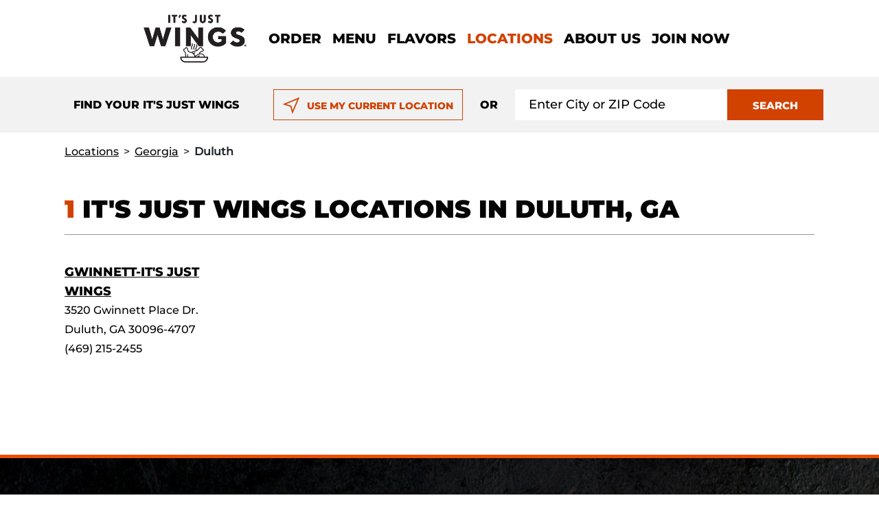

--- FILE ---
content_type: text/html; charset=utf-8
request_url: https://locations.itsjustwings.com/ga/duluth
body_size: 5884
content:
<!doctype html>
<html>
<head>
    <meta charset="utf-8">
    <meta http-equiv="X-UA-Compatible" content="IE=edge,chrome=1">
    <meta name="viewport" content="width=device-width, initial-scale=1.0, maximum-scale=1.0, user-scalable=no">
    <title> All It's Just Wings locations in Duluth, ga </title>
    <meta name="description" content="Get the best chicken wings near Duluth,ga. Order It&#x27;s Just Wings for delivery or pickup today. Don&#x27;t forget curly fries and dessert! ">
    <meta name="author" content="">

    <link rel="shortcut icon" href="/content/images/IJW/favicon.png" type="image/png" />
    <link rel="canonical" href="https://locations.itsjustwings.com/ga/duluth" />

    <meta name="google-site-verification" content="j5TlJeVj3tJOyyNFoeFAEurzNl7LvfbQ0NwTIlefC8Q" />

<!-- Google Tag Manager -->
<script>
    window.dataLayer = window.dataLayer || [];
    window.dataLayer.push({
        'event': 'pageload'
    });
</script>

<!-- Google Tag Manager -->

<script>
    (function (w, d, s, l, i) {
        w[l] = w[l] || []; w[l].push({
            'gtm.start':
                new Date().getTime(), event: 'gtm.js'
        }); var f = d.getElementsByTagName(s)[0],
            j = d.createElement(s), dl = l != 'dataLayer' ? '&l=' + l : ''; j.async = true; j.src =
                'https://www.googletagmanager.com/gtm.js?id=' + i + dl; f.parentNode.insertBefore(j, f);
    })(window, document, 'script', 'dataLayer', 'GTM-K8HHS7P');</script>

<!-- End Google Tag Manager -->

    <link rel="preload" href="/content/fonts/Montserrat-ExtraBold.woff" as="font" type="font/woff" crossorigin="anonymous">
<link rel="preload" href="/content/fonts/Montserrat-Medium.woff" as="font" type="font/woff" crossorigin="anonymous">
<link rel="preload" href="/content/fonts/Montserrat-Black.woff" as="font" type="font/woff" crossorigin="anonymous">
<link rel="stylesheet" href="https://cdn.jsdelivr.net/npm/bootstrap-icons@1.8.1/font/bootstrap-icons.css">

    <link rel="stylesheet" href="/bundle/css/lib.min.css?v=TKWnWTPRryAcga5lrOXkrejqRAwSoCkmVU174bJWzcQ" />
    <link rel="stylesheet" href="/bundle/css/IJW-main.min.css?v=K-u_fx0bWWB2YPz7b96_aCoE3nVngeNol3bsKWkQdmE" />

    <script src="/bundle/js/lib.min.js?v=V_G9lBHjJWzSDi6AVrHPk2VM-WC7DQNQe1Rsb95e1co"></script>
    <script src="/bundle/js/IJW-main.min.js?v=7GXgLHD5rAdYnpf-HErwavBzpgT7lfnZnKbUXrRx-b4"></script>
    <script src="/bundle/js/IJW-main-defer.min.js?v=LfN1Lo6JPPygJNEcUnLjee_JyShk4RMLUwGN1zMCueA" defer></script>
</head>

<body>
    <!-- Google Tag Manager (noscript) -->

<noscript>
    <iframe src="https://www.googletagmanager.com/ns.html?id=GTM-K8HHS7P"
            height="0" width="0" style="display:none;visibility:hidden"></iframe>
</noscript>

<!-- End Google Tag Manager (noscript) -->

    
<header class="header-IJW px-4">
    <div class="skip-to-main-content">
    <div class="translucent"></div>

    <div class="d-flex">
        <div class="translucent middle"></div>
        <a href="#main-content" aria-label="ship to main content">
            <span class="ijw-btn darkred mic-btn">
                SKIP TO CONTENT
            </span>
        </a>
    </div>

    <div class="translucent"></div>
</div>

    <nav class="navbar navbar-expand-lg navbar-light">
        <div class="container">
            <button class="navbar-toggler" type="button" data-bs-toggle="collapse" data-bs-target="#navbarSupportedContent" aria-controls="navbarSupportedContent" aria-expanded="false" aria-label="Toggle navigation">
                <span class="navbar-toggler-icon"></span>
            </button>
            <div class="d-lg-none mobile-navigate-menu">
                <a class="navbar-brand" href="https://itsjustwings.com/" rel="noopener noreferrer">
                    <img src="/content/images/IJW/logo.png" alt="logo" class="ijw-logo">
                </a>
            </div>
            <div id="navbarSupportedContent" class="collapse navbar-collapse">
                <a class="navbar-brand d-none d-lg-block" href="https://itsjustwings.com/" rel="noopener noreferrer">
                    <img src="/content/images/IJW/logo.png" alt="logo" class="d-block">
                </a>
                <div class="mobile-menu-header row">
                    <div class="col-11 logo-block">
                        <a class="d-lg-none" id="menuLogo" href="https://itsjustwings.com/" rel="noopener noreferrer">
                            <img src="/content/images/IJW/mobile-logo.png" alt="logo" width="100" class="d-block mx-auto">
                        </a>
                    </div>
                    <div class="col-1">
                        <button class="close-header-btn d-lg-none" data-bs-toggle="collapse" data-bs-target=".navbar-collapse.show">X</button>
                    </div>
                </div>
                <ul class="navbar-nav mr-auto mt-lg-0 ml-4">
                    <li class="nav-item d-none d-lg-inline-block"><a class="nav-link pt-0" href="https://itsjustwings.com/order-now"><span>Order</span></a></li>
                    <li class="nav-item d-none d-lg-inline-block"><a class="nav-link pt-0" href="https://itsjustwings.com/menu">Menu</a></li>
                    <li class="nav-item d-none d-lg-inline-block"><a class="nav-link pt-0" href="https://itsjustwings.com/flavors">Flavors</a></li>
                    <li class="nav-item d-none d-lg-inline-block"><a class="nav-link pt-0" href="/">Locations</a></li>
                    <li class="nav-item d-none d-lg-inline-block"><a class="nav-link pt-0" href="https://itsjustwings.com/about-us">About Us</a></li>
                    <li class="nav-item d-none d-lg-inline-block"><a class="nav-link pt-0" href="https://itsjustwings.com/account-sign-up">Join now</a></li>
                    <li class="nav-item d-lg-none"><a class="nav-link pt-2 pb-2" href="https://itsjustwings.com/menu"><span class="position-relative">Menu</span></a></li>
                    <li class="nav-item d-lg-none"><a class="nav-link pt-2 pb-2" href="https://itsjustwings.com/flavors"><span class="position-relative">Flavors</span></a></li>
                    <li class="nav-item d-lg-none"><a class="nav-link pt-2 pb-2" href="https://itsjustwings.com/order-now"><span class="position-relative">Order</span></a></li>
                    <li class="nav-item d-lg-none"><a class="nav-link pt-2 pb-2" href="/"><span class="position-relative">Locations</span></a></li>
                    <li class="nav-item d-lg-none"><a class="nav-link pt-2 pb-2" href="https://itsjustwings.com/about-us" id="aboutUsMenuItem"><span class="position-relative">About Us</span></a></li>
                    <li class="nav-item d-lg-none"><a class="nav-link pt-2 pb-2" href="https://itsjustwings.com/account-sign-up" id="joinNowMenuItem"><span class="position-relative">Join now</span></a></li>
                </ul>
            </div>
        </div>
    </nav>
</header>

<script>
    $('.navbar-toggler').keypress(function (e) {
        if (e.which == 13) {
            setTimeout(function() {
                $('#menuLogo').focus();
            });
        }
    }); 
    $('.close-header-btn').keypress(function (e) {
        if (e.which == 13) {
            setTimeout(function() {
                $('.navbar-toggler').focus(); 
            });
        }
    }); 
    $('#joinNowMenuItem').blur(function(e) {
        if (e.originalEvent.relatedTarget?.id != 'aboutUsMenuItem') {
			$('.close-header-btn').focus();
		}
	});
    $('.close-header-btn').blur(function(e) {
		if (e.originalEvent.relatedTarget?.id == 'menuLogo') {
			$('#joinNowMenuItem').focus();
		}
	});
</script>

    


<script type="application/ld+json">
        {
         "@context": "https://schema.org",
         "@type": "BreadcrumbList",
         "itemListElement":
         [
          {
           "@type": "ListItem",
           "position": 1,
           "name":"Home Page",
           "item":"https://locations.itsjustwings.com"
          },
          {
           "@type": "ListItem",
           "position": 2,
           "name":"Georgia Page",
           "item":"https://locations.itsjustwings.com/ga"
          },
          {
           "@type": "ListItem",
           "position": 3,
           "name":"Duluth Page",
           "item":"https://locations.itsjustwings.com/ga/duluth"
          }
         ]
        }
</script>


<div id="search-form">
	<div class="search-block">
		<div class="search-inputs">

			<div class="mob-only container-fluid">
				<a class="search-text noStyles" href="#">
					<img src="/content/images/IJW/magnifier.svg" class="magnifier" alt="magnifier" />
					<span>Find Your It's Just Wings</span>
				</a>
			</div>

			<div class="desk-only container-fluid">

				<div class="search-text">
					<span>Find Your It's Just Wings</span>
				</div>

				<button class="ijw-btn darkred-outline current-location" id="search-my-location">
					<div class="arrow"></div>
					USE MY CURRENT LOCATION
				</button>

				<div class="search-text or-block">
					<span>OR</span>
				</div>

				<div class="inputs-container">
					<div class="input-group">
						<input id="search-input" type="text" class="ijw-input" placeholder="Enter City or ZIP Code" aria-label="Search location input" aria-describedby="search-location" autocomplete="off">
						<button id="search-location" class="btn ijw-btn darkred search-location">SEARCH</button>
					</div>
				</div>

				<div class="mob-only">
					<button class="closeOption noStyles">
						<img src="/content/images/IJW/close.svg" alt="close" /> Close
					</button>
				</div>

			</div>

		</div>
	</div>
</div>



<div class="breadCrumbs container mt-3 mb-3 px-4">

    <div class="mob-only">
        <img src="/content/images/IJW/chevron-left.svg" />
            <a href="https://locations.itsjustwings.com/ga">See all Georgia locations</a>
    </div>

    <div class="desk-only">
        <a href="https://locations.itsjustwings.com">Locations</a>
                <span aria-hidden="true"> &gt; </span><a href="https://locations.itsjustwings.com/ga" id="breadcrumbState">Georgia</a>
                    <span aria-hidden="true"> &gt; </span><strong style="text-transform: capitalize;">Duluth</strong>
    </div>

</div>

<section class="location-city-section-IJW city-page" id="main-content">

    <div class="container stores-container px-4">

            <div class="title">

                <h1>
                    <span>1</span> IT'S JUST WINGS LOCATIONS IN DULUTH, GA
                </h1>

            </div>
            <div class="row">
                    <div class="col-12 col-sm-6 col-md-4 col-lg-3">
                        <a href="/ga/duluth/gwinnett-its-just-wings" class="name">Gwinnett-It&#x27;s Just Wings</a>
                        <span class="">3520 Gwinnett Place Dr.</span> <br />
                        <span>Duluth, GA 30096-4707</span> <br />
                        <a href="tel:&#x2B;14692152455" class="phone">(469) 215-2455</a>
                    </div>
            </div>

    </div>

    

<div class="location-states-IJW image-background">
    <p class="container px-4">On the fly? We have 1166 It's Just Wings locations across the US.</p>

    <div class="container states-container px-4">
        <div class="row">
                    <div class="item">
                        <div class="well">
                            <div class="alphabet-title">
                                <span>A</span>
                            </div>
                            <div class="states-group-list">
                                        <h6 class="state-name">
                                            <a class="state" data-name="Alabama" href="/al">Alabama (11)</a>
                                        </h6>
                                        <h6 class="state-name">
                                            <a class="state" data-name="Arizona" href="/az">Arizona (34)</a>
                                        </h6>
                                        <h6 class="state-name">
                                            <a class="state" data-name="Arkansas" href="/ar">Arkansas (16)</a>
                                        </h6>
                            </div>
                        </div>
                    </div>
                    <div class="item">
                        <div class="well">
                            <div class="alphabet-title">
                                <span>C</span>
                            </div>
                            <div class="states-group-list">
                                        <h6 class="state-name">
                                            <a class="state" data-name="California" href="/ca">California (105)</a>
                                        </h6>
                                        <h6 class="state-name">
                                            <a class="state" data-name="Colorado" href="/co">Colorado (33)</a>
                                        </h6>
                                        <h6 class="state-name">
                                            <a class="state" data-name="Connecticut" href="/ct">Connecticut (18)</a>
                                        </h6>
                            </div>
                        </div>
                    </div>
                    <div class="item">
                        <div class="well">
                            <div class="alphabet-title">
                                <span>D</span>
                            </div>
                            <div class="states-group-list">
                                        <h6 class="state-name">
                                            <a class="state" data-name="Delaware" href="/de">Delaware (2)</a>
                                        </h6>
                            </div>
                        </div>
                    </div>
                    <div class="item">
                        <div class="well">
                            <div class="alphabet-title">
                                <span>F</span>
                            </div>
                            <div class="states-group-list">
                                        <h6 class="state-name">
                                            <a class="state" data-name="Florida" href="/fl">Florida (133)</a>
                                        </h6>
                            </div>
                        </div>
                    </div>
                    <div class="item">
                        <div class="well">
                            <div class="alphabet-title">
                                <span>G</span>
                            </div>
                            <div class="states-group-list">
                                        <h6 class="state-name">
                                            <a class="state" data-name="Georgia" href="/ga">Georgia (46)</a>
                                        </h6>
                            </div>
                        </div>
                    </div>
                    <div class="item">
                        <div class="well">
                            <div class="alphabet-title">
                                <span>I</span>
                            </div>
                            <div class="states-group-list">
                                        <h6 class="state-name">
                                            <a class="state" data-name="Idaho" href="/id">Idaho (4)</a>
                                        </h6>
                                        <h6 class="state-name">
                                            <a class="state" data-name="Illinois" href="/il">Illinois (44)</a>
                                        </h6>
                                        <h6 class="state-name">
                                            <a class="state" data-name="Indiana" href="/in">Indiana (22)</a>
                                        </h6>
                                        <h6 class="state-name">
                                            <a class="state" data-name="Iowa" href="/ia">Iowa (6)</a>
                                        </h6>
                            </div>
                        </div>
                    </div>
                    <div class="item">
                        <div class="well">
                            <div class="alphabet-title">
                                <span>K</span>
                            </div>
                            <div class="states-group-list">
                                        <h6 class="state-name">
                                            <a class="state" data-name="Kansas" href="/ks">Kansas (14)</a>
                                        </h6>
                                        <h6 class="state-name">
                                            <a class="state" data-name="Kentucky" href="/ky">Kentucky (12)</a>
                                        </h6>
                            </div>
                        </div>
                    </div>
                    <div class="item">
                        <div class="well">
                            <div class="alphabet-title">
                                <span>L</span>
                            </div>
                            <div class="states-group-list">
                                        <h6 class="state-name">
                                            <a class="state" data-name="Louisiana" href="/la">Louisiana (27)</a>
                                        </h6>
                            </div>
                        </div>
                    </div>
                    <div class="item">
                        <div class="well">
                            <div class="alphabet-title">
                                <span>M</span>
                            </div>
                            <div class="states-group-list">
                                        <h6 class="state-name">
                                            <a class="state" data-name="Maine" href="/me">Maine (1)</a>
                                        </h6>
                                        <h6 class="state-name">
                                            <a class="state" data-name="Maryland" href="/md">Maryland (12)</a>
                                        </h6>
                                        <h6 class="state-name">
                                            <a class="state" data-name="Massachusetts" href="/ma">Massachusetts (16)</a>
                                        </h6>
                                        <h6 class="state-name">
                                            <a class="state" data-name="Michigan" href="/mi">Michigan (20)</a>
                                        </h6>
                                        <h6 class="state-name">
                                            <a class="state" data-name="Minnesota" href="/mn">Minnesota (8)</a>
                                        </h6>
                                        <h6 class="state-name">
                                            <a class="state" data-name="Mississippi" href="/ms">Mississippi (12)</a>
                                        </h6>
                                        <h6 class="state-name">
                                            <a class="state" data-name="Missouri" href="/mo">Missouri (18)</a>
                                        </h6>
                                        <h6 class="state-name">
                                            <a class="state" data-name="Montana" href="/mt">Montana (2)</a>
                                        </h6>
                            </div>
                        </div>
                    </div>
                    <div class="item">
                        <div class="well">
                            <div class="alphabet-title">
                                <span>N</span>
                            </div>
                            <div class="states-group-list">
                                        <h6 class="state-name">
                                            <a class="state" data-name="Nebraska" href="/ne">Nebraska (4)</a>
                                        </h6>
                                        <h6 class="state-name">
                                            <a class="state" data-name="Nevada" href="/nv">Nevada (10)</a>
                                        </h6>
                                        <h6 class="state-name">
                                            <a class="state" data-name="New Hampshire" href="/nh">New Hampshire (6)</a>
                                        </h6>
                                        <h6 class="state-name">
                                            <a class="state" data-name="New Jersey" href="/nj">New Jersey (22)</a>
                                        </h6>
                                        <h6 class="state-name">
                                            <a class="state" data-name="New Mexico" href="/nm">New Mexico (19)</a>
                                        </h6>
                                        <h6 class="state-name">
                                            <a class="state" data-name="New York" href="/ny">New York (31)</a>
                                        </h6>
                                        <h6 class="state-name">
                                            <a class="state" data-name="North Carolina" href="/nc">North Carolina (43)</a>
                                        </h6>
                                        <h6 class="state-name">
                                            <a class="state" data-name="North Dakota" href="/nd">North Dakota (1)</a>
                                        </h6>
                            </div>
                        </div>
                    </div>
                    <div class="item">
                        <div class="well">
                            <div class="alphabet-title">
                                <span>O</span>
                            </div>
                            <div class="states-group-list">
                                        <h6 class="state-name">
                                            <a class="state" data-name="Ohio" href="/oh">Ohio (17)</a>
                                        </h6>
                                        <h6 class="state-name">
                                            <a class="state" data-name="Oklahoma" href="/ok">Oklahoma (33)</a>
                                        </h6>
                            </div>
                        </div>
                    </div>
                    <div class="item">
                        <div class="well">
                            <div class="alphabet-title">
                                <span>P</span>
                            </div>
                            <div class="states-group-list">
                                        <h6 class="state-name">
                                            <a class="state" data-name="Pennsylvania" href="/pa">Pennsylvania (26)</a>
                                        </h6>
                            </div>
                        </div>
                    </div>
                    <div class="item">
                        <div class="well">
                            <div class="alphabet-title">
                                <span>R</span>
                            </div>
                            <div class="states-group-list">
                                        <h6 class="state-name">
                                            <a class="state" data-name="Rhode Island" href="/ri">Rhode Island (6)</a>
                                        </h6>
                            </div>
                        </div>
                    </div>
                    <div class="item">
                        <div class="well">
                            <div class="alphabet-title">
                                <span>S</span>
                            </div>
                            <div class="states-group-list">
                                        <h6 class="state-name">
                                            <a class="state" data-name="South Carolina" href="/sc">South Carolina (17)</a>
                                        </h6>
                                        <h6 class="state-name">
                                            <a class="state" data-name="South Dakota" href="/sd">South Dakota (2)</a>
                                        </h6>
                            </div>
                        </div>
                    </div>
                    <div class="item">
                        <div class="well">
                            <div class="alphabet-title">
                                <span>T</span>
                            </div>
                            <div class="states-group-list">
                                        <h6 class="state-name">
                                            <a class="state" data-name="Tennessee" href="/tn">Tennessee (33)</a>
                                        </h6>
                                        <h6 class="state-name">
                                            <a class="state" data-name="Texas" href="/tx">Texas (212)</a>
                                        </h6>
                            </div>
                        </div>
                    </div>
                    <div class="item">
                        <div class="well">
                            <div class="alphabet-title">
                                <span>U</span>
                            </div>
                            <div class="states-group-list">
                                        <h6 class="state-name">
                                            <a class="state" data-name="Utah" href="/ut">Utah (18)</a>
                                        </h6>
                            </div>
                        </div>
                    </div>
                    <div class="item">
                        <div class="well">
                            <div class="alphabet-title">
                                <span>V</span>
                            </div>
                            <div class="states-group-list">
                                        <h6 class="state-name">
                                            <a class="state" data-name="Vermont" href="/vt">Vermont (1)</a>
                                        </h6>
                                        <h6 class="state-name">
                                            <a class="state" data-name="Virginia" href="/va">Virginia (25)</a>
                                        </h6>
                            </div>
                        </div>
                    </div>
                    <div class="item">
                        <div class="well">
                            <div class="alphabet-title">
                                <span>W</span>
                            </div>
                            <div class="states-group-list">
                                        <h6 class="state-name">
                                            <a class="state" data-name="Washington" href="/wa">Washington (1)</a>
                                        </h6>
                                        <h6 class="state-name">
                                            <a class="state" data-name="West Virginia" href="/wv">West Virginia (6)</a>
                                        </h6>
                                        <h6 class="state-name">
                                            <a class="state" data-name="Wisconsin" href="/wi">Wisconsin (14)</a>
                                        </h6>
                                        <h6 class="state-name">
                                            <a class="state" data-name="Wyoming" href="/wy">Wyoming (3)</a>
                                        </h6>
                            </div>
                        </div>
                    </div>
        </div>
    </div>
</div>



</section>

    <footer>
   <div class="container-fluid">
      <div class="row">
         <div class="col-12 text-center">
            <a href="https://itsjustwings.com/" class="navbar-brand nav-link">
                <img src="/content/images/IJW/footer-logo.png" alt="logo">
            </a>
            <ul class="footer-links mt-2">
               <li><a href="https://itsjustwings.com/sitemap">Sitemap</a></li>
               <li><a href="https://brinker.com/privacy" rel="noopener" target="_blank">Privacy Policy</a></li>
               <li><a href="https://brinker.com/terms-and-conditions" rel="noopener" target="_blank">T&amp;C</a></li>
               <li><a href="https://itsjustwings.com/faqs">Faqs</a></li>
               <li><a href="https://itsjustwings.com/web-accessibility">Web Accessibility</a></li>
               <li><a href="https://itsjustwings.com/assets/pdf/ItsJustWings_AllergenNutritionGuide.pdf" target="_blank">Allergen &amp; Nutrition Info</a></li>
            </ul>
         </div>
      </div>
      <div class="header-social-icons social-links">
          <a href="https://www.facebook.com/itsjustwings" rel="noopener" target="_blank" data-gtm="facebook">
              <em class="bi-facebook"></em>
          </a>
          <a href="https://www.instagram.com/itsjustwingsofficial/" rel="noopener" target="_blank" data-gtm="instagram">
              <em class="bi-instagram"></em>
          </a>
          <a href="https://twitter.com/ItsJustWings" rel="noopener" target="_blank" data-gtm="twitter">
              <em class="bi-twitter"></em>
          </a>
      </div>
      <div class="row">
         <div class="col-12">
            <p>© <span>2026 All rights reserved.</span></p>
         </div>
      </div>
   </div>
</footer>
</body>

</html>


--- FILE ---
content_type: image/svg+xml
request_url: https://locations.itsjustwings.com/content/images/IJW/magnifier.svg
body_size: 965
content:
<?xml version="1.0" encoding="UTF-8"?>
<svg width="34px" height="34px" viewBox="0 0 34 34" version="1.1" xmlns="http://www.w3.org/2000/svg" xmlns:xlink="http://www.w3.org/1999/xlink">
    <title>B3419C66-1CBC-474B-9E35-00C361E2C09D</title>
    <g id="Assets" stroke="none" stroke-width="1" fill="none" fill-rule="evenodd">
        <g id="Graphics" transform="translate(-117.000000, -382.000000)" fill="#000000">
            <g id="noun-search-4588210" transform="translate(117.000000, 382.333333)">
                <path d="M14.8226667,3.33333333 C8.47728333,3.33333333 3.33333333,8.47728333 3.33333333,14.8226667 C3.33333333,21.168 8.47728333,26.312 14.8226667,26.312 C21.168,26.312 26.312,21.168 26.312,14.8226667 C26.312,8.47728333 21.168,3.33333333 14.8226667,3.33333333 Z M0,14.8226667 C0,6.63633333 6.63633333,0 14.8226667,0 C23.009,0 29.6453333,6.63633333 29.6453333,14.8226667 C29.6453333,18.3153333 28.4373333,21.5258333 26.4163333,24.0593333 L32.8451667,30.4881667 C33.496,31.139 33.496,32.1943333 32.8451667,32.8451667 C32.1943333,33.496 31.139,33.496 30.4881667,32.8451667 L24.0593333,26.4163333 C21.5258333,28.4373333 18.3153333,29.6453333 14.8226667,29.6453333 C6.63633333,29.6453333 0,23.009 0,14.8226667 Z" id="Shape"></path>
            </g>
        </g>
    </g>
</svg>